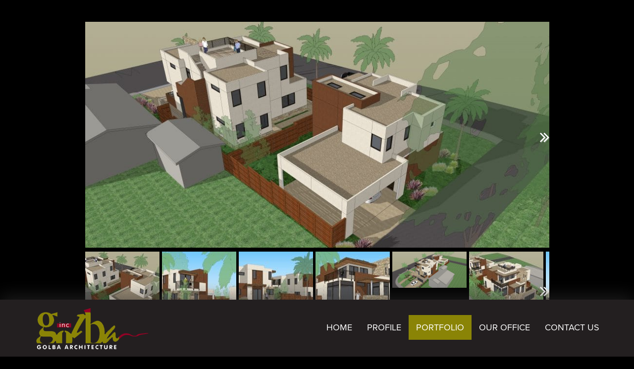

--- FILE ---
content_type: text/html; charset=UTF-8
request_url: https://golba.com/projects/noyes-residence/
body_size: 7092
content:
<!DOCTYPE html>
<html class="no-js" lang="en-US">
<head>
  <meta charset="utf-8">
  <meta http-equiv="X-UA-Compatible" content="IE=edge">
  <title>Noyes Residence - Golba Architecture</title>
  <meta name="viewport" content="width=device-width, initial-scale=1">

  <!-- HTML5 shim and Respond.js for IE8 support of HTML5 elements and media queries -->
  <!-- WARNING: Respond.js doesn't work if you view the page via file:// -->
  <!--[if lt IE 9]>
    <script src="https://oss.maxcdn.com/html5shiv/3.7.2/html5shiv.min.js"></script>
    <script src="https://oss.maxcdn.com/respond/1.4.2/respond.min.js"></script>
  <![endif]-->

  <meta name='robots' content='index, follow, max-image-preview:large, max-snippet:-1, max-video-preview:-1' />
	<style>img:is([sizes="auto" i], [sizes^="auto," i]) { contain-intrinsic-size: 3000px 1500px }</style>
	
	<!-- This site is optimized with the Yoast SEO plugin v26.2 - https://yoast.com/wordpress/plugins/seo/ -->
	<meta name="description" content="This custom home in Pacific Beach is a mid-century modern design that is built around the views and site on a corner lot in an elevated portion of Pacific Beach. The main home includes 5 bedrooms and a roof deck with panoramic views. The design also includes a 2 bedroom Companion unit with private parking integrated into the rear of the site." />
	<link rel="canonical" href="https://golba.com/projects/noyes-residence/" />
	<meta property="og:locale" content="en_US" />
	<meta property="og:type" content="article" />
	<meta property="og:title" content="Noyes Residence - Golba Architecture" />
	<meta property="og:description" content="This custom home in Pacific Beach is a mid-century modern design that is built around the views and site on a corner lot in an elevated portion of Pacific Beach. The main home includes 5 bedrooms and a roof deck with panoramic views. The design also includes a 2 bedroom Companion unit with private parking integrated into the rear of the site." />
	<meta property="og:url" content="https://golba.com/projects/noyes-residence/" />
	<meta property="og:site_name" content="Golba Architecture" />
	<meta property="article:modified_time" content="2024-11-15T20:04:54+00:00" />
	<meta property="og:image" content="https://golba.com/wp-content/uploads/2019/07/CT-Homes-4753-Noyes-A-scaled.jpg" />
	<meta property="og:image:width" content="2560" />
	<meta property="og:image:height" content="1245" />
	<meta property="og:image:type" content="image/jpeg" />
	<meta name="twitter:card" content="summary_large_image" />
	<script type="application/ld+json" class="yoast-schema-graph">{"@context":"https://schema.org","@graph":[{"@type":"WebPage","@id":"https://golba.com/projects/noyes-residence/","url":"https://golba.com/projects/noyes-residence/","name":"Noyes Residence - Golba Architecture","isPartOf":{"@id":"https://golba.com/#website"},"primaryImageOfPage":{"@id":"https://golba.com/projects/noyes-residence/#primaryimage"},"image":{"@id":"https://golba.com/projects/noyes-residence/#primaryimage"},"thumbnailUrl":"https://golba.com/wp-content/uploads/2019/07/CT-Homes-4753-Noyes-A-scaled.jpg","datePublished":"2019-07-03T19:35:50+00:00","dateModified":"2024-11-15T20:04:54+00:00","description":"This custom home in Pacific Beach is a mid-century modern design that is built around the views and site on a corner lot in an elevated portion of Pacific Beach. The main home includes 5 bedrooms and a roof deck with panoramic views. The design also includes a 2 bedroom Companion unit with private parking integrated into the rear of the site.","breadcrumb":{"@id":"https://golba.com/projects/noyes-residence/#breadcrumb"},"inLanguage":"en-US","potentialAction":[{"@type":"ReadAction","target":["https://golba.com/projects/noyes-residence/"]}]},{"@type":"ImageObject","inLanguage":"en-US","@id":"https://golba.com/projects/noyes-residence/#primaryimage","url":"https://golba.com/wp-content/uploads/2019/07/CT-Homes-4753-Noyes-A-scaled.jpg","contentUrl":"https://golba.com/wp-content/uploads/2019/07/CT-Homes-4753-Noyes-A-scaled.jpg","width":2560,"height":1245},{"@type":"BreadcrumbList","@id":"https://golba.com/projects/noyes-residence/#breadcrumb","itemListElement":[{"@type":"ListItem","position":1,"name":"Home","item":"https://golba.com/"},{"@type":"ListItem","position":2,"name":"Noyes Residence"}]},{"@type":"WebSite","@id":"https://golba.com/#website","url":"https://golba.com/","name":"Golba Architecture","description":"","potentialAction":[{"@type":"SearchAction","target":{"@type":"EntryPoint","urlTemplate":"https://golba.com/?s={search_term_string}"},"query-input":{"@type":"PropertyValueSpecification","valueRequired":true,"valueName":"search_term_string"}}],"inLanguage":"en-US"}]}</script>
	<!-- / Yoast SEO plugin. -->


<link rel='dns-prefetch' href='//ajax.googleapis.com' />
<script type="text/javascript">
/* <![CDATA[ */
window._wpemojiSettings = {"baseUrl":"https:\/\/s.w.org\/images\/core\/emoji\/16.0.1\/72x72\/","ext":".png","svgUrl":"https:\/\/s.w.org\/images\/core\/emoji\/16.0.1\/svg\/","svgExt":".svg","source":{"concatemoji":"\/wp-includes\/js\/wp-emoji-release.min.js?ver=6.8.3"}};
/*! This file is auto-generated */
!function(s,n){var o,i,e;function c(e){try{var t={supportTests:e,timestamp:(new Date).valueOf()};sessionStorage.setItem(o,JSON.stringify(t))}catch(e){}}function p(e,t,n){e.clearRect(0,0,e.canvas.width,e.canvas.height),e.fillText(t,0,0);var t=new Uint32Array(e.getImageData(0,0,e.canvas.width,e.canvas.height).data),a=(e.clearRect(0,0,e.canvas.width,e.canvas.height),e.fillText(n,0,0),new Uint32Array(e.getImageData(0,0,e.canvas.width,e.canvas.height).data));return t.every(function(e,t){return e===a[t]})}function u(e,t){e.clearRect(0,0,e.canvas.width,e.canvas.height),e.fillText(t,0,0);for(var n=e.getImageData(16,16,1,1),a=0;a<n.data.length;a++)if(0!==n.data[a])return!1;return!0}function f(e,t,n,a){switch(t){case"flag":return n(e,"\ud83c\udff3\ufe0f\u200d\u26a7\ufe0f","\ud83c\udff3\ufe0f\u200b\u26a7\ufe0f")?!1:!n(e,"\ud83c\udde8\ud83c\uddf6","\ud83c\udde8\u200b\ud83c\uddf6")&&!n(e,"\ud83c\udff4\udb40\udc67\udb40\udc62\udb40\udc65\udb40\udc6e\udb40\udc67\udb40\udc7f","\ud83c\udff4\u200b\udb40\udc67\u200b\udb40\udc62\u200b\udb40\udc65\u200b\udb40\udc6e\u200b\udb40\udc67\u200b\udb40\udc7f");case"emoji":return!a(e,"\ud83e\udedf")}return!1}function g(e,t,n,a){var r="undefined"!=typeof WorkerGlobalScope&&self instanceof WorkerGlobalScope?new OffscreenCanvas(300,150):s.createElement("canvas"),o=r.getContext("2d",{willReadFrequently:!0}),i=(o.textBaseline="top",o.font="600 32px Arial",{});return e.forEach(function(e){i[e]=t(o,e,n,a)}),i}function t(e){var t=s.createElement("script");t.src=e,t.defer=!0,s.head.appendChild(t)}"undefined"!=typeof Promise&&(o="wpEmojiSettingsSupports",i=["flag","emoji"],n.supports={everything:!0,everythingExceptFlag:!0},e=new Promise(function(e){s.addEventListener("DOMContentLoaded",e,{once:!0})}),new Promise(function(t){var n=function(){try{var e=JSON.parse(sessionStorage.getItem(o));if("object"==typeof e&&"number"==typeof e.timestamp&&(new Date).valueOf()<e.timestamp+604800&&"object"==typeof e.supportTests)return e.supportTests}catch(e){}return null}();if(!n){if("undefined"!=typeof Worker&&"undefined"!=typeof OffscreenCanvas&&"undefined"!=typeof URL&&URL.createObjectURL&&"undefined"!=typeof Blob)try{var e="postMessage("+g.toString()+"("+[JSON.stringify(i),f.toString(),p.toString(),u.toString()].join(",")+"));",a=new Blob([e],{type:"text/javascript"}),r=new Worker(URL.createObjectURL(a),{name:"wpTestEmojiSupports"});return void(r.onmessage=function(e){c(n=e.data),r.terminate(),t(n)})}catch(e){}c(n=g(i,f,p,u))}t(n)}).then(function(e){for(var t in e)n.supports[t]=e[t],n.supports.everything=n.supports.everything&&n.supports[t],"flag"!==t&&(n.supports.everythingExceptFlag=n.supports.everythingExceptFlag&&n.supports[t]);n.supports.everythingExceptFlag=n.supports.everythingExceptFlag&&!n.supports.flag,n.DOMReady=!1,n.readyCallback=function(){n.DOMReady=!0}}).then(function(){return e}).then(function(){var e;n.supports.everything||(n.readyCallback(),(e=n.source||{}).concatemoji?t(e.concatemoji):e.wpemoji&&e.twemoji&&(t(e.twemoji),t(e.wpemoji)))}))}((window,document),window._wpemojiSettings);
/* ]]> */
</script>
<style id='wp-emoji-styles-inline-css' type='text/css'>

	img.wp-smiley, img.emoji {
		display: inline !important;
		border: none !important;
		box-shadow: none !important;
		height: 1em !important;
		width: 1em !important;
		margin: 0 0.07em !important;
		vertical-align: -0.1em !important;
		background: none !important;
		padding: 0 !important;
	}
</style>
<link rel='stylesheet' id='wp-block-library-css' href='/wp-includes/css/dist/block-library/style.min.css?ver=6.8.3' type='text/css' media='all' />
<style id='classic-theme-styles-inline-css' type='text/css'>
/*! This file is auto-generated */
.wp-block-button__link{color:#fff;background-color:#32373c;border-radius:9999px;box-shadow:none;text-decoration:none;padding:calc(.667em + 2px) calc(1.333em + 2px);font-size:1.125em}.wp-block-file__button{background:#32373c;color:#fff;text-decoration:none}
</style>
<style id='global-styles-inline-css' type='text/css'>
:root{--wp--preset--aspect-ratio--square: 1;--wp--preset--aspect-ratio--4-3: 4/3;--wp--preset--aspect-ratio--3-4: 3/4;--wp--preset--aspect-ratio--3-2: 3/2;--wp--preset--aspect-ratio--2-3: 2/3;--wp--preset--aspect-ratio--16-9: 16/9;--wp--preset--aspect-ratio--9-16: 9/16;--wp--preset--color--black: #000000;--wp--preset--color--cyan-bluish-gray: #abb8c3;--wp--preset--color--white: #ffffff;--wp--preset--color--pale-pink: #f78da7;--wp--preset--color--vivid-red: #cf2e2e;--wp--preset--color--luminous-vivid-orange: #ff6900;--wp--preset--color--luminous-vivid-amber: #fcb900;--wp--preset--color--light-green-cyan: #7bdcb5;--wp--preset--color--vivid-green-cyan: #00d084;--wp--preset--color--pale-cyan-blue: #8ed1fc;--wp--preset--color--vivid-cyan-blue: #0693e3;--wp--preset--color--vivid-purple: #9b51e0;--wp--preset--gradient--vivid-cyan-blue-to-vivid-purple: linear-gradient(135deg,rgba(6,147,227,1) 0%,rgb(155,81,224) 100%);--wp--preset--gradient--light-green-cyan-to-vivid-green-cyan: linear-gradient(135deg,rgb(122,220,180) 0%,rgb(0,208,130) 100%);--wp--preset--gradient--luminous-vivid-amber-to-luminous-vivid-orange: linear-gradient(135deg,rgba(252,185,0,1) 0%,rgba(255,105,0,1) 100%);--wp--preset--gradient--luminous-vivid-orange-to-vivid-red: linear-gradient(135deg,rgba(255,105,0,1) 0%,rgb(207,46,46) 100%);--wp--preset--gradient--very-light-gray-to-cyan-bluish-gray: linear-gradient(135deg,rgb(238,238,238) 0%,rgb(169,184,195) 100%);--wp--preset--gradient--cool-to-warm-spectrum: linear-gradient(135deg,rgb(74,234,220) 0%,rgb(151,120,209) 20%,rgb(207,42,186) 40%,rgb(238,44,130) 60%,rgb(251,105,98) 80%,rgb(254,248,76) 100%);--wp--preset--gradient--blush-light-purple: linear-gradient(135deg,rgb(255,206,236) 0%,rgb(152,150,240) 100%);--wp--preset--gradient--blush-bordeaux: linear-gradient(135deg,rgb(254,205,165) 0%,rgb(254,45,45) 50%,rgb(107,0,62) 100%);--wp--preset--gradient--luminous-dusk: linear-gradient(135deg,rgb(255,203,112) 0%,rgb(199,81,192) 50%,rgb(65,88,208) 100%);--wp--preset--gradient--pale-ocean: linear-gradient(135deg,rgb(255,245,203) 0%,rgb(182,227,212) 50%,rgb(51,167,181) 100%);--wp--preset--gradient--electric-grass: linear-gradient(135deg,rgb(202,248,128) 0%,rgb(113,206,126) 100%);--wp--preset--gradient--midnight: linear-gradient(135deg,rgb(2,3,129) 0%,rgb(40,116,252) 100%);--wp--preset--font-size--small: 13px;--wp--preset--font-size--medium: 20px;--wp--preset--font-size--large: 36px;--wp--preset--font-size--x-large: 42px;--wp--preset--spacing--20: 0.44rem;--wp--preset--spacing--30: 0.67rem;--wp--preset--spacing--40: 1rem;--wp--preset--spacing--50: 1.5rem;--wp--preset--spacing--60: 2.25rem;--wp--preset--spacing--70: 3.38rem;--wp--preset--spacing--80: 5.06rem;--wp--preset--shadow--natural: 6px 6px 9px rgba(0, 0, 0, 0.2);--wp--preset--shadow--deep: 12px 12px 50px rgba(0, 0, 0, 0.4);--wp--preset--shadow--sharp: 6px 6px 0px rgba(0, 0, 0, 0.2);--wp--preset--shadow--outlined: 6px 6px 0px -3px rgba(255, 255, 255, 1), 6px 6px rgba(0, 0, 0, 1);--wp--preset--shadow--crisp: 6px 6px 0px rgba(0, 0, 0, 1);}:where(.is-layout-flex){gap: 0.5em;}:where(.is-layout-grid){gap: 0.5em;}body .is-layout-flex{display: flex;}.is-layout-flex{flex-wrap: wrap;align-items: center;}.is-layout-flex > :is(*, div){margin: 0;}body .is-layout-grid{display: grid;}.is-layout-grid > :is(*, div){margin: 0;}:where(.wp-block-columns.is-layout-flex){gap: 2em;}:where(.wp-block-columns.is-layout-grid){gap: 2em;}:where(.wp-block-post-template.is-layout-flex){gap: 1.25em;}:where(.wp-block-post-template.is-layout-grid){gap: 1.25em;}.has-black-color{color: var(--wp--preset--color--black) !important;}.has-cyan-bluish-gray-color{color: var(--wp--preset--color--cyan-bluish-gray) !important;}.has-white-color{color: var(--wp--preset--color--white) !important;}.has-pale-pink-color{color: var(--wp--preset--color--pale-pink) !important;}.has-vivid-red-color{color: var(--wp--preset--color--vivid-red) !important;}.has-luminous-vivid-orange-color{color: var(--wp--preset--color--luminous-vivid-orange) !important;}.has-luminous-vivid-amber-color{color: var(--wp--preset--color--luminous-vivid-amber) !important;}.has-light-green-cyan-color{color: var(--wp--preset--color--light-green-cyan) !important;}.has-vivid-green-cyan-color{color: var(--wp--preset--color--vivid-green-cyan) !important;}.has-pale-cyan-blue-color{color: var(--wp--preset--color--pale-cyan-blue) !important;}.has-vivid-cyan-blue-color{color: var(--wp--preset--color--vivid-cyan-blue) !important;}.has-vivid-purple-color{color: var(--wp--preset--color--vivid-purple) !important;}.has-black-background-color{background-color: var(--wp--preset--color--black) !important;}.has-cyan-bluish-gray-background-color{background-color: var(--wp--preset--color--cyan-bluish-gray) !important;}.has-white-background-color{background-color: var(--wp--preset--color--white) !important;}.has-pale-pink-background-color{background-color: var(--wp--preset--color--pale-pink) !important;}.has-vivid-red-background-color{background-color: var(--wp--preset--color--vivid-red) !important;}.has-luminous-vivid-orange-background-color{background-color: var(--wp--preset--color--luminous-vivid-orange) !important;}.has-luminous-vivid-amber-background-color{background-color: var(--wp--preset--color--luminous-vivid-amber) !important;}.has-light-green-cyan-background-color{background-color: var(--wp--preset--color--light-green-cyan) !important;}.has-vivid-green-cyan-background-color{background-color: var(--wp--preset--color--vivid-green-cyan) !important;}.has-pale-cyan-blue-background-color{background-color: var(--wp--preset--color--pale-cyan-blue) !important;}.has-vivid-cyan-blue-background-color{background-color: var(--wp--preset--color--vivid-cyan-blue) !important;}.has-vivid-purple-background-color{background-color: var(--wp--preset--color--vivid-purple) !important;}.has-black-border-color{border-color: var(--wp--preset--color--black) !important;}.has-cyan-bluish-gray-border-color{border-color: var(--wp--preset--color--cyan-bluish-gray) !important;}.has-white-border-color{border-color: var(--wp--preset--color--white) !important;}.has-pale-pink-border-color{border-color: var(--wp--preset--color--pale-pink) !important;}.has-vivid-red-border-color{border-color: var(--wp--preset--color--vivid-red) !important;}.has-luminous-vivid-orange-border-color{border-color: var(--wp--preset--color--luminous-vivid-orange) !important;}.has-luminous-vivid-amber-border-color{border-color: var(--wp--preset--color--luminous-vivid-amber) !important;}.has-light-green-cyan-border-color{border-color: var(--wp--preset--color--light-green-cyan) !important;}.has-vivid-green-cyan-border-color{border-color: var(--wp--preset--color--vivid-green-cyan) !important;}.has-pale-cyan-blue-border-color{border-color: var(--wp--preset--color--pale-cyan-blue) !important;}.has-vivid-cyan-blue-border-color{border-color: var(--wp--preset--color--vivid-cyan-blue) !important;}.has-vivid-purple-border-color{border-color: var(--wp--preset--color--vivid-purple) !important;}.has-vivid-cyan-blue-to-vivid-purple-gradient-background{background: var(--wp--preset--gradient--vivid-cyan-blue-to-vivid-purple) !important;}.has-light-green-cyan-to-vivid-green-cyan-gradient-background{background: var(--wp--preset--gradient--light-green-cyan-to-vivid-green-cyan) !important;}.has-luminous-vivid-amber-to-luminous-vivid-orange-gradient-background{background: var(--wp--preset--gradient--luminous-vivid-amber-to-luminous-vivid-orange) !important;}.has-luminous-vivid-orange-to-vivid-red-gradient-background{background: var(--wp--preset--gradient--luminous-vivid-orange-to-vivid-red) !important;}.has-very-light-gray-to-cyan-bluish-gray-gradient-background{background: var(--wp--preset--gradient--very-light-gray-to-cyan-bluish-gray) !important;}.has-cool-to-warm-spectrum-gradient-background{background: var(--wp--preset--gradient--cool-to-warm-spectrum) !important;}.has-blush-light-purple-gradient-background{background: var(--wp--preset--gradient--blush-light-purple) !important;}.has-blush-bordeaux-gradient-background{background: var(--wp--preset--gradient--blush-bordeaux) !important;}.has-luminous-dusk-gradient-background{background: var(--wp--preset--gradient--luminous-dusk) !important;}.has-pale-ocean-gradient-background{background: var(--wp--preset--gradient--pale-ocean) !important;}.has-electric-grass-gradient-background{background: var(--wp--preset--gradient--electric-grass) !important;}.has-midnight-gradient-background{background: var(--wp--preset--gradient--midnight) !important;}.has-small-font-size{font-size: var(--wp--preset--font-size--small) !important;}.has-medium-font-size{font-size: var(--wp--preset--font-size--medium) !important;}.has-large-font-size{font-size: var(--wp--preset--font-size--large) !important;}.has-x-large-font-size{font-size: var(--wp--preset--font-size--x-large) !important;}
:where(.wp-block-post-template.is-layout-flex){gap: 1.25em;}:where(.wp-block-post-template.is-layout-grid){gap: 1.25em;}
:where(.wp-block-columns.is-layout-flex){gap: 2em;}:where(.wp-block-columns.is-layout-grid){gap: 2em;}
:root :where(.wp-block-pullquote){font-size: 1.5em;line-height: 1.6;}
</style>
<link rel='stylesheet' id='responsive-lightbox-swipebox-css' href='/wp-content/plugins/responsive-lightbox/assets/swipebox/swipebox.min.css?ver=1.5.2' type='text/css' media='all' />
<link rel='stylesheet' id='roots_main-css' href='/wp-content/themes/roots/assets/css/main.min.css?ver=5eeda366f812814632007ace1a609984' type='text/css' media='all' />
<script type="text/javascript" src="//ajax.googleapis.com/ajax/libs/jquery/1.11.0/jquery.min.js" id="jquery-js"></script>
<script>window.jQuery || document.write('<script src="https://golba.com/wp-content/themes/roots/assets/js/vendor/jquery-1.11.0.min.js"><\/script>')</script>
<script type="text/javascript" src="/wp-content/plugins/responsive-lightbox/assets/swipebox/jquery.swipebox.min.js?ver=1.5.2" id="responsive-lightbox-swipebox-js"></script>
<script type="text/javascript" src="/wp-includes/js/underscore.min.js?ver=1.13.7" id="underscore-js"></script>
<script type="text/javascript" src="/wp-content/plugins/responsive-lightbox/assets/infinitescroll/infinite-scroll.pkgd.min.js?ver=4.0.1" id="responsive-lightbox-infinite-scroll-js"></script>
<script type="text/javascript" id="responsive-lightbox-js-before">
/* <![CDATA[ */
var rlArgs = {"script":"swipebox","selector":"lightbox","customEvents":"","activeGalleries":true,"animation":true,"hideCloseButtonOnMobile":false,"removeBarsOnMobile":false,"hideBars":true,"hideBarsDelay":5000,"videoMaxWidth":1080,"useSVG":true,"loopAtEnd":false,"woocommerce_gallery":false,"ajaxurl":"https:\/\/golba.com\/wp-admin\/admin-ajax.php","nonce":"94f23b5b73","preview":false,"postId":1561,"scriptExtension":false};
/* ]]> */
</script>
<script type="text/javascript" src="/wp-content/plugins/responsive-lightbox/js/front.js?ver=2.5.3" id="responsive-lightbox-js"></script>
<script type="text/javascript" src="/wp-content/themes/roots/assets/js/vendor/modernizr-2.7.0.min.js" id="modernizr-js"></script>
<link rel="https://api.w.org/" href="https://golba.com/wp-json/" /><link rel="alternate" title="oEmbed (JSON)" type="application/json+oembed" href="https://golba.com/wp-json/oembed/1.0/embed?url=https%3A%2F%2Fgolba.com%2Fprojects%2Fnoyes-residence%2F" />
<link rel="alternate" title="oEmbed (XML)" type="text/xml+oembed" href="https://golba.com/wp-json/oembed/1.0/embed?url=https%3A%2F%2Fgolba.com%2Fprojects%2Fnoyes-residence%2F&#038;format=xml" />

  <link rel="alternate" type="application/rss+xml" title="Golba Architecture Feed" href="https://golba.com/feed/">
  <link rel="stylesheet" href="https://maxcdn.bootstrapcdn.com/font-awesome/4.6.1/css/font-awesome.min.css">
  
  
  <script src="https://use.typekit.net/uas0rmk.js"></script>
  <script>try{Typekit.load({ async: true });}catch(e){}</script>

  <link rel="stylesheet" href="https://maxcdn.bootstrapcdn.com/font-awesome/4.6.1/css/font-awesome.min.css">

  <link rel="stylesheet" href="/wp-content/themes/roots/assets/css/flexslider.css" type="text/css">
  <script src="/wp-content/themes/roots/assets/js/jquery.flexslider-min.js"></script>

<script type="text/javascript">

  jQuery(function($) {
    $(document).ready(function(){
      // For portfolio slideshows
      $('#thumbnails').flexslider({
        animation: "slide",
        controlNav: false,
        animationLoop: false,
        slideshow: false,
        itemWidth: 150,
        itemMargin: 5,
        asNavFor: '#slider'
      });

      $('#slider').flexslider({
        animation: "slide",
        controlNav: false,
        animationLoop: false,
        slideshow: true,
        directionNav: true,
        sync: "#thumbnails"
      });

      // Our window size function
      resizeDiv();
    });

    window.onresize = function(event) {   
      resizeDiv();
    }

    function resizeDiv() {
      vpw = $(window).width();  // get window width
      vph = $(window).height(); // get window height
      adjusted = vph - 115;     // I'm subtracting the height of the header + the footer

      content = $('.content-wrap').height();

      if(vpw >= 977){ 
        $('.carousel-inner .item').css({'height': adjusted + 'px'}); // Include all elements to set height on
      }

      if(content > vph){
        $('body').css({'height': content + 'px'});
        //$('.overlay').css({'height': content + 'px'});
      }else{
        $('body').css({'height': adjusted + 'px'});
        //$('.overlay').css({'height': adjusted + 'px'});
      }
    }
  });
</script>

</head>
<body data-rsssl=1 class="wp-singular projects-template-default single single-projects postid-1561 wp-theme-roots metaslider-plugin noyes-residence" style="background-image: url('')">

  <!--[if lt IE 8]>
    <div class="alert alert-warning">
      You are using an <strong>outdated</strong> browser. Please <a href="http://browsehappy.com/">upgrade your browser</a> to improve your experience.    </div>
  <![endif]-->

  <header class="banner navbar navbar-default navbar-fixed-bottom" role="banner">
  <div class="container">
    <div class="navbar-header">
      <button type="button" class="navbar-toggle" data-toggle="collapse" data-target=".navbar-collapse">
        <span class="sr-only">Toggle navigation</span>
        <span class="icon-bar"></span>
        <span class="icon-bar"></span>
        <span class="icon-bar"></span>
      </button>
      <a class="navbar-brand" href="https://golba.com/"><img src="/wp-content/themes/roots/assets/img/logo.png" alt="Golba Architecture"></a>
    </div>

    <nav class="collapse navbar-collapse" role="navigation">
      <ul id="menu-primary-navigation" class="nav navbar-nav navbar-right"><li class="menu-home"><a href="https://golba.com/">Home</a></li>
<li class="menu-profile"><a href="https://golba.com/profile/">Profile</a></li>
<li class="menu-portfolio active"><a href="https://golba.com/portfolio/">Portfolio</a></li>
<li class="menu-our-office"><a href="https://golba.com/our-office/">Our Office</a></li>
<li class="menu-contact-us"><a href="https://golba.com/contact-us/">Contact Us</a></li>
</ul>    </nav>
  </div>
</header>
  

  
  
  <div class="content-wrap" role="document">
     <div class="container">
		<div class="content row">
		  <main class="main col-sm-12" role="main">
			
<div class="row">
	<div class="col-sm-10 col-sm-offset-1 gallery-wrap">
		<div class="project-images">
			<div id="slider" class="flexslider slideshow main-slide">
				<ul class="slides">
				<li><img src="https://golba.com/wp-content/uploads/2019/07/CT-Homes-4753-Noyes-H-950x462.jpg" alt=""></li><li><img src="https://golba.com/wp-content/uploads/2019/07/CT-Homes-4753-Noyes-G-950x462.jpg" alt=""></li><li><img src="https://golba.com/wp-content/uploads/2019/07/CT-Homes-4753-Noyes-F-950x462.jpg" alt=""></li><li><img src="https://golba.com/wp-content/uploads/2019/07/CT-Homes-4753-Noyes-E-950x462.jpg" alt=""></li><li><img src="https://golba.com/wp-content/uploads/2019/07/CT-Homes-4753-Noyes-D-scaled.jpg" alt=""></li><li><img src="https://golba.com/wp-content/uploads/2019/07/CT-Homes-4753-Noyes-C-950x462.jpg" alt=""></li><li><img src="https://golba.com/wp-content/uploads/2019/07/CT-Homes-4753-Noyes-B-950x462.jpg" alt=""></li><li><img src="https://golba.com/wp-content/uploads/2019/07/CT-Homes-4753-Noyes-A-950x462.jpg" alt=""></li>				</ul>
			</div>

			<div id="thumbnails" class="flexslider">
				<ul class="slides">
				<li><img src="https://golba.com/wp-content/uploads/2019/07/CT-Homes-4753-Noyes-H-150x150.jpg" alt=""></li><li><img src="https://golba.com/wp-content/uploads/2019/07/CT-Homes-4753-Noyes-G-150x150.jpg" alt=""></li><li><img src="https://golba.com/wp-content/uploads/2019/07/CT-Homes-4753-Noyes-F-150x150.jpg" alt=""></li><li><img src="https://golba.com/wp-content/uploads/2019/07/CT-Homes-4753-Noyes-E-150x150.jpg" alt=""></li><li><img src="https://golba.com/wp-content/uploads/2019/07/CT-Homes-4753-Noyes-D-scaled.jpg" alt=""></li><li><img src="https://golba.com/wp-content/uploads/2019/07/CT-Homes-4753-Noyes-C-150x150.jpg" alt=""></li><li><img src="https://golba.com/wp-content/uploads/2019/07/CT-Homes-4753-Noyes-B-150x150.jpg" alt=""></li><li><img src="https://golba.com/wp-content/uploads/2019/07/CT-Homes-4753-Noyes-A-150x150.jpg" alt=""></li>				</ul>
			</div>
		</div>

					
					
		<div class="property-detail">
			<h2>Noyes Residence</h2>
			
							<p class="location">Pacific Beach</p>
						
			<p>This custom home in Pacific Beach is a mid-century modern design that is built around the views and site on a corner lot in an elevated portion of Pacific Beach. The main home includes 5 bedrooms and a roof deck with panoramic views.  The design also includes a 2 bedroom Companion unit with private parking integrated into the rear of the site.</p>

					</div>

		<a href="/project-type/on-the-boards" class="btn btn-primary"><i class="fa fa-angle-left" aria-hidden="true"></i> Go Back</a>
	</div>
</div>		  </main><!-- /.main -->
		  		</div><!-- /.content -->
	  </div><!-- /.wrap -->
	</div>
  

<script type="speculationrules">
{"prefetch":[{"source":"document","where":{"and":[{"href_matches":"\/*"},{"not":{"href_matches":["\/wp-*.php","\/wp-admin\/*","\/wp-content\/uploads\/*","\/wp-content\/*","\/wp-content\/plugins\/*","\/wp-content\/themes\/roots\/*","\/*\\?(.+)"]}},{"not":{"selector_matches":"a[rel~=\"nofollow\"]"}},{"not":{"selector_matches":".no-prefetch, .no-prefetch a"}}]},"eagerness":"conservative"}]}
</script>
<script type="text/javascript" src="/wp-content/themes/roots/assets/js/scripts.min.js?ver=c4456f0121f9bdf71559aed8db8ae29c" id="roots_scripts-js"></script>
 

</body>
</html>
